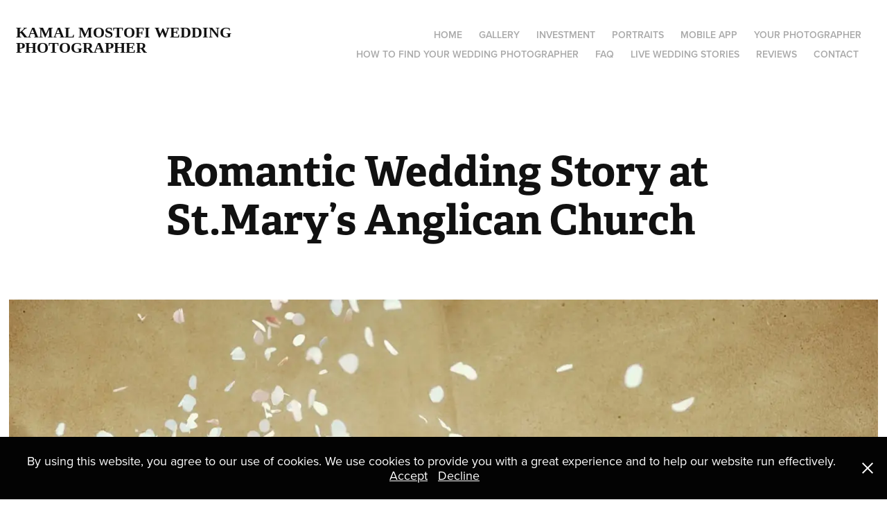

--- FILE ---
content_type: text/html; charset=utf-8
request_url: https://kmwedding.co.uk/romantic-wedding-story-at-stmarys-anglican-church
body_size: 4430
content:
<!DOCTYPE HTML>
<html lang="en-US">
<head>
  <meta charset="UTF-8" />
  <meta name="viewport" content="width=device-width, initial-scale=1" />
      <meta name="keywords"  content="Wedding Photographer London,Documentary Wedding Photography,Modern Wedding Photography,Destination Wedding Photographer,Artistic Wedding Photography,Storytelling Wedding Photography,Wedding Photography in,UK,London Based Wedding,Wedding Photography Packages,Professional Wedding Photographer,Custom Wedding Photography,Best Wedding Photographer,London,Affordable Wedding Photography,Wedding Photography Tips,Wedding Photography Advice" />
      <meta name="description"  content="Experience the magic of your wedding day through the lens of Kamal Mostofi, a London-based wedding photographer specializing in destination weddings. Capture the raw emotion and authentic moments of your special day with Kamal's documentary style, blending tradition with modern techniques to create unforgettable memories. Discover the essence of your love story with Kamal Mostofi Wedding Photography." />
      <meta name="twitter:card"  content="summary_large_image" />
      <meta name="twitter:site"  content="@AdobePortfolio" />
      <meta  property="og:title" content="Kamal Mostofi Wedding Photography - London's Best Wedding Photographer - Romantic Wedding Story at St.Mary’s Anglican Church" />
      <meta  property="og:description" content="Experience the magic of your wedding day through the lens of Kamal Mostofi, a London-based wedding photographer specializing in destination weddings. Capture the raw emotion and authentic moments of your special day with Kamal's documentary style, blending tradition with modern techniques to create unforgettable memories. Discover the essence of your love story with Kamal Mostofi Wedding Photography." />
      <meta  property="og:image" content="https://cdn.myportfolio.com/a1afc79e-871f-4f82-b723-02b0ef2e1e54/ffb6a6ef-702c-425e-a40f-70664a720f69_rwc_0x0x490x640x490.jpeg?h=3982c726dd8b8484991326f932cd8770" />
      <meta property="og:title" content="Kamal Mostofi Wedding Photography | Destination &amp; Portrait Specialist">
      <meta property="og:image" content="https://scontent.flhr6-1.fna.fbcdn.net/v/t1.0-9/21762087_708852649310459_7853153068666222234_n.jpg?_nc_cat=106&amp;_nc_eui2=AeEtNO-_hzGKO5WyHzaF0iK24rhrM2_8DLN4LADysOUo3tUc33kpzoBNe8vE2lTjYjBECo4BJYlLgkUiCC1KOMCnFf4U-V35uZkFIcH6ljy1_Q&amp;_nc_ht=scontent.flhr6-1.fna&amp;oh=50af4a3734a31331ec706adf285cda7c&amp;oe=5C7A863B">
      <meta property="og:image:type" content="image/jpeg">
      <meta property="og:site_name" content="Kamal Mostofi Wedding Photography">
      <meta property="og:type" content="website">
      <meta property="og:url" content="http://www.kmwedding.co.uk/">
      <meta property="og:description" content="Discover the magic of your wedding day with Kamal Mostofi, a London-based wedding photographer specializing in destination weddings. Experience the authentic emotions of your special day in a documentary style, blending tradition with modern techniques to create unforgettable memories.">
      <link rel="icon" href="[data-uri]"  />
      <link rel="stylesheet" href="/dist/css/main.css" type="text/css" />
      <link rel="stylesheet" href="https://cdn.myportfolio.com/a1afc79e-871f-4f82-b723-02b0ef2e1e54/717829a48b5fad64747b7bf2f577ae731755491945.css?h=db9ae9e144be8a76ab8300a8b4fd2f93" type="text/css" />
    <link rel="canonical" href="https://kmwedding.co.uk/romantic-wedding-story-at-stmarys-anglican-church" />
      <title>Kamal Mostofi Wedding Photography - London's Best Wedding Photographer - Romantic Wedding Story at St.Mary’s Anglican Church</title>
    <script type="text/javascript" src="//use.typekit.net/ik/[base64].js?cb=35f77bfb8b50944859ea3d3804e7194e7a3173fb" async onload="
    try {
      window.Typekit.load();
    } catch (e) {
      console.warn('Typekit not loaded.');
    }
    "></script>
</head>
  <body class="transition-enabled">  <div class='page-background-video page-background-video-with-panel'>
  </div>
  <div class="js-responsive-nav">
    <div class="responsive-nav has-social">
      <div class="close-responsive-click-area js-close-responsive-nav">
        <div class="close-responsive-button"></div>
      </div>
          <div class="nav-container">
            <nav data-hover-hint="nav">
      <div class="page-title">
        <a href="/hi-welcome-to-km-wedding-photography" >Home</a>
      </div>
      <div class="page-title">
        <a href="/gallery" >Gallery</a>
      </div>
      <div class="page-title">
        <a href="/wedding" >Investment</a>
      </div>
      <div class="page-title">
        <a href="/portraits" >Portraits</a>
      </div>
      <div class="page-title">
        <a href="/mobile-app" >Mobile App</a>
      </div>
      <div class="page-title">
        <a href="/your-photographer" >Your Photographer</a>
      </div>
      <div class="page-title">
        <a href="/how-to-find-your-wedding-photographer" >How to find your wedding photographer</a>
      </div>
      <div class="page-title">
        <a href="/faq" >FAQ</a>
      </div>
                <div class="gallery-title"><a href="/live-wedding-stories" >Live Wedding Stories</a></div>
      <div class="page-title">
        <a href="/reviews" >Reviews</a>
      </div>
      <div class="page-title">
        <a href="/contact" >Contact</a>
      </div>
                <div class="social pf-nav-social" data-hover-hint="navSocialIcons">
                  <ul>
                  </ul>
                </div>
            </nav>
          </div>
    </div>
  </div>
  <div class="site-wrap cfix js-site-wrap">
    <div class="site-container">
      <div class="site-content e2e-site-content">
        <header class="site-header">
          <div class="logo-container">
              <div class="logo-wrap" data-hover-hint="logo">
                    <div class="logo e2e-site-logo-text logo-text  ">
    <a href="/hi-welcome-to-km-wedding-photography" class="preserve-whitespace">Kamal Mostofi Wedding Photographer</a>

</div>
              </div>
  <div class="hamburger-click-area js-hamburger">
    <div class="hamburger">
      <i></i>
      <i></i>
      <i></i>
    </div>
  </div>
          </div>
              <div class="nav-container">
                <nav data-hover-hint="nav">
      <div class="page-title">
        <a href="/hi-welcome-to-km-wedding-photography" >Home</a>
      </div>
      <div class="page-title">
        <a href="/gallery" >Gallery</a>
      </div>
      <div class="page-title">
        <a href="/wedding" >Investment</a>
      </div>
      <div class="page-title">
        <a href="/portraits" >Portraits</a>
      </div>
      <div class="page-title">
        <a href="/mobile-app" >Mobile App</a>
      </div>
      <div class="page-title">
        <a href="/your-photographer" >Your Photographer</a>
      </div>
      <div class="page-title">
        <a href="/how-to-find-your-wedding-photographer" >How to find your wedding photographer</a>
      </div>
      <div class="page-title">
        <a href="/faq" >FAQ</a>
      </div>
                <div class="gallery-title"><a href="/live-wedding-stories" >Live Wedding Stories</a></div>
      <div class="page-title">
        <a href="/reviews" >Reviews</a>
      </div>
      <div class="page-title">
        <a href="/contact" >Contact</a>
      </div>
                    <div class="social pf-nav-social" data-hover-hint="navSocialIcons">
                      <ul>
                      </ul>
                    </div>
                </nav>
              </div>
        </header>
        <main>
  <div class="page-container" data-context="page.page.container" data-hover-hint="pageContainer">
    <section class="page standard-modules">
        <header class="page-header content" data-context="pages" data-identity="id:p63d836570a6efc7020a7cdaf08ef15e723b7974c4c678acba64e0" data-hover-hint="pageHeader" data-hover-hint-id="p63d836570a6efc7020a7cdaf08ef15e723b7974c4c678acba64e0">
            <h1 class="title preserve-whitespace e2e-site-logo-text">Romantic Wedding Story at St.Mary’s Anglican Church</h1>
            <p class="description"></p>
        </header>
      <div class="page-content js-page-content" data-context="pages" data-identity="id:p63d836570a6efc7020a7cdaf08ef15e723b7974c4c678acba64e0">
        <div id="project-canvas" class="js-project-modules modules content">
          <div id="project-modules">
              
              <div class="project-module module image project-module-image js-js-project-module"  style="padding-top: px;
padding-bottom: px;
">

  

  
     <div class="js-lightbox" data-src="https://cdn.myportfolio.com/a1afc79e-871f-4f82-b723-02b0ef2e1e54/17fd94f2-2e31-4e2a-bcc1-d78c71f1c634.png?h=a40725bff0d0974b2142cb844e0e77e3">
           <img
             class="js-lazy e2e-site-project-module-image"
             src="[data-uri]"
             data-src="https://cdn.myportfolio.com/a1afc79e-871f-4f82-b723-02b0ef2e1e54/17fd94f2-2e31-4e2a-bcc1-d78c71f1c634_rw_1920.png?h=8c050c3f556ba16b5c7673e50d87b276"
             data-srcset="https://cdn.myportfolio.com/a1afc79e-871f-4f82-b723-02b0ef2e1e54/17fd94f2-2e31-4e2a-bcc1-d78c71f1c634_rw_600.png?h=d401cde785319ea99ff8bbed84093ddb 600w,https://cdn.myportfolio.com/a1afc79e-871f-4f82-b723-02b0ef2e1e54/17fd94f2-2e31-4e2a-bcc1-d78c71f1c634_rw_1200.png?h=e82a88d519ca81013acad842c3d692dd 1200w,https://cdn.myportfolio.com/a1afc79e-871f-4f82-b723-02b0ef2e1e54/17fd94f2-2e31-4e2a-bcc1-d78c71f1c634_rw_1920.png?h=8c050c3f556ba16b5c7673e50d87b276 1400w,"
             data-sizes="(max-width: 1400px) 100vw, 1400px"
             width="1400"
             height="0"
             style="padding-bottom: 66.5%; background: rgba(0, 0, 0, 0.03)"
             
           >
     </div>
  

</div>

              
              
              
              
              
              
              
              
              
              
              
              
              
              <div class="project-module module text project-module-text align- js-project-module e2e-site-project-module-text">
  <div class="rich-text js-text-editable module-text"><div>Obi and Nkiru’s romantic wedding story began when they met at a friend’s birthday party. Sparks flew between them and it wasn’t long before they realized they had found the one. They soon decided to take the big leap and get married. After months of planning, they decided to tie the knot at St. Mary’s Anglican Church. It was a truly magical day with friends and family coming together to witness their union. The church was filled with love and the couple exchanged their vows in a traditional yet modern ceremony. The bride wore a stunning white gown and the groom was dashing in a White tuxedo. The wedding was a romantic fairytale come true and the beautiful couple made a lifelong commitment to each other.</div></div>
</div>

              
              
              
              
          </div>
        </div>
      </div>
    </section>
        <section class="back-to-top" data-hover-hint="backToTop">
          <a href="#"><span class="arrow">&uarr;</span><span class="preserve-whitespace">Back to Top</span></a>
        </section>
        <a class="back-to-top-fixed js-back-to-top back-to-top-fixed-with-panel" data-hover-hint="backToTop" data-hover-hint-placement="top-start" href="#">
          <svg version="1.1" id="Layer_1" xmlns="http://www.w3.org/2000/svg" xmlns:xlink="http://www.w3.org/1999/xlink" x="0px" y="0px"
           viewBox="0 0 26 26" style="enable-background:new 0 0 26 26;" xml:space="preserve" class="icon icon-back-to-top">
          <g>
            <path d="M13.8,1.3L21.6,9c0.1,0.1,0.1,0.3,0.2,0.4c0.1,0.1,0.1,0.3,0.1,0.4s0,0.3-0.1,0.4c-0.1,0.1-0.1,0.3-0.3,0.4
              c-0.1,0.1-0.2,0.2-0.4,0.3c-0.2,0.1-0.3,0.1-0.4,0.1c-0.1,0-0.3,0-0.4-0.1c-0.2-0.1-0.3-0.2-0.4-0.3L14.2,5l0,19.1
              c0,0.2-0.1,0.3-0.1,0.5c0,0.1-0.1,0.3-0.3,0.4c-0.1,0.1-0.2,0.2-0.4,0.3c-0.1,0.1-0.3,0.1-0.5,0.1c-0.1,0-0.3,0-0.4-0.1
              c-0.1-0.1-0.3-0.1-0.4-0.3c-0.1-0.1-0.2-0.2-0.3-0.4c-0.1-0.1-0.1-0.3-0.1-0.5l0-19.1l-5.7,5.7C6,10.8,5.8,10.9,5.7,11
              c-0.1,0.1-0.3,0.1-0.4,0.1c-0.2,0-0.3,0-0.4-0.1c-0.1-0.1-0.3-0.2-0.4-0.3c-0.1-0.1-0.1-0.2-0.2-0.4C4.1,10.2,4,10.1,4.1,9.9
              c0-0.1,0-0.3,0.1-0.4c0-0.1,0.1-0.3,0.3-0.4l7.7-7.8c0.1,0,0.2-0.1,0.2-0.1c0,0,0.1-0.1,0.2-0.1c0.1,0,0.2,0,0.2-0.1
              c0.1,0,0.1,0,0.2,0c0,0,0.1,0,0.2,0c0.1,0,0.2,0,0.2,0.1c0.1,0,0.1,0.1,0.2,0.1C13.7,1.2,13.8,1.2,13.8,1.3z"/>
          </g>
          </svg>
        </a>
  </div>
              <footer class="site-footer" data-hover-hint="footer">
                <div class="footer-text">
                  Powered by <a href="http://portfolio.adobe.com" target="_blank">Adobe Portfolio</a>
                </div>
              </footer>
        </main>
      </div>
    </div>
  </div>
  <div class="cookie-banner js-cookie-banner">
    <p>By using this website, you agree to our use of cookies. We use cookies to provide you with a great experience and to help our website run effectively.
      <a class="consent-link" href="#">Accept</a>
      <a class="decline-link" href="#">Decline</a>
    </p>
    <svg xmlns="http://www.w3.org/2000/svg" viewBox="-6458 -2604 16 16" class='close-btn'>
      <g id="Group_1479" data-name="Group 1479" transform="translate(-8281.367 -3556.368)">
        <rect id="Rectangle_6401" data-name="Rectangle 6401" class="stroke" width="1.968" height="20.66" transform="translate(1823.367 953.759) rotate(-45)"/>
        <rect id="Rectangle_6402" data-name="Rectangle 6402" class="stroke" width="1.968" height="20.66" transform="translate(1824.758 968.368) rotate(-135)"/>
      </g>
    </svg>
  </div>
</body>
<script type="text/javascript">
  // fix for Safari's back/forward cache
  window.onpageshow = function(e) {
    if (e.persisted) { window.location.reload(); }
  };
</script>
  <script type="text/javascript">var __config__ = {"page_id":"p63d836570a6efc7020a7cdaf08ef15e723b7974c4c678acba64e0","theme":{"name":"geometric"},"pageTransition":true,"linkTransition":true,"disableDownload":true,"localizedValidationMessages":{"required":"This field is required","Email":"This field must be a valid email address"},"lightbox":{"enabled":false},"cookie_banner":{"enabled":true,"color":{"text":"#FFFFFF","bg":"#030303"}},"googleAnalytics":{"trackingCode":"UA-31253298-1","anonymization":true}};</script>
  <script type="text/javascript" src="/site/translations?cb=35f77bfb8b50944859ea3d3804e7194e7a3173fb"></script>
  <script type="text/javascript" src="/dist/js/main.js?cb=35f77bfb8b50944859ea3d3804e7194e7a3173fb"></script>
</html>
